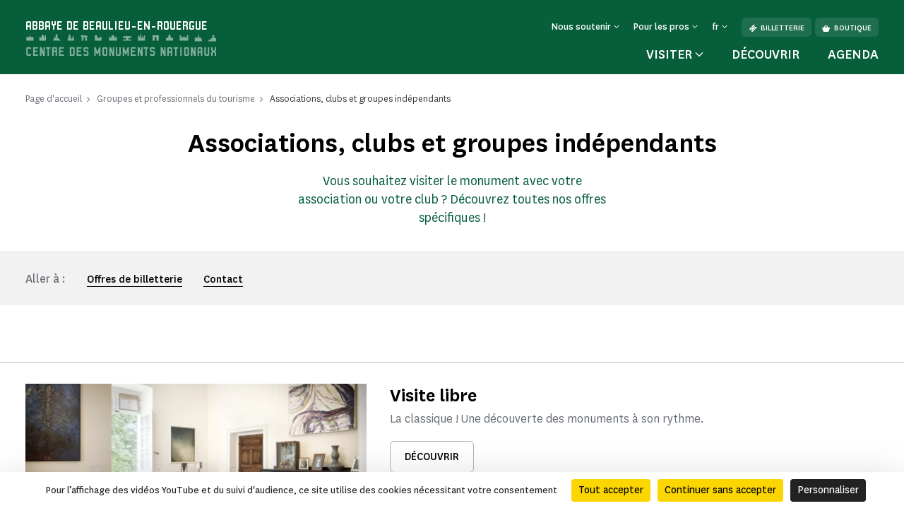

--- FILE ---
content_type: text/html; charset=UTF-8
request_url: https://www.beaulieu-en-rouergue.fr/groupes-et-professionnels-du-tourisme/associations-clubs-et-groupes-independants
body_size: 91679
content:
<!doctype html>
<html lang="fr-FR">
<head>
    <meta charset="utf-8">
    <meta name="viewport" content="width=device-width, initial-scale=1.0, maximum-scale=1.0, user-scalable=no" />
        <link rel="stylesheet" href="/assets/themes/cmn_monument/style/app.26da417c.css">
                                                                                                    <title>Associations, clubs et groupes indépendants | Abbaye de Beaulieu-en-Rouergue</title>
        <meta http-equiv="Content-Type" content="text/html; charset=utf-8"/>
            <meta name="author" content="CMN"/>
                    <meta name="generator" content="Ibexa"/>
                <meta name="MSSmartTagsPreventParsing" content="TRUE"/>
    
                                                        
                                                                                                                            <meta property="description" content="Vous souhaitez visiter le monument avec votre association ou votre club ?  Découvrez toutes nos offres spécifiques !"/>
                                                                                                                                        <meta property="og:description" content="Vous souhaitez visiter le monument avec votre association ou votre club ?  Découvrez toutes nos offres spécifiques !"/>
                                                                                                        <meta property="og:title" content="Associations, clubs et groupes indépendants - CMN"/>
                                                            <meta name="title" content="Associations, clubs et groupes indépendants - CMN"/>
                                                                                            <meta property="twitter:description" content="Vous souhaitez visiter le monument avec votre association ou votre club ?  Découvrez toutes nos offres spécifiques !"/>
                                                                                                        <meta name="twitter:title" content="Associations, clubs et groupes indépendants"/>
                                    <link rel="canonical" href="https://www.beaulieu-en-rouergue.fr/groupes-et-professionnels-du-tourisme/associations-clubs-et-groupes-independants" />
        

                <meta name='geo.position' content='44.2101;1.854' />
    

                                                                                <link rel="Shortcut icon" type="image/png" href="/assets/images/favicon.png"/>
            
    <link rel="alternate" type="application/rss+xml" title="Actualités de l&#039;abbaye de Beaulieu-en-Rouergue" href="https://www.beaulieu-en-rouergue.fr/rss/feed/beaulieu-actualites.rss">
    <link rel="alternate" type="application/rss+xml" title="Evénéments Abbaye de Beaulieu-en-Rouergue" href="https://www.beaulieu-en-rouergue.fr/rss/feed/beaulieu-evenements.rss">

    
                        <link rel="alternate" href="https://www.beaulieu-en-rouergue.fr/groupes-et-professionnels-du-tourisme/associations-clubs-et-groupes-independants" hreflang="fr" />
                    <link rel="alternate" href="https://www.beaulieu-en-rouergue.fr/en/groups-and-tourism-professionals/associations-clubs-and-independent-groups" hreflang="en" />
                            <script src="https://tarteaucitron.io/load.js?domain=www.beaulieu-en-rouergue.fr&uuid=44bef0615f07a8910d298883133530559da9bfae"></script>
                                                                                <!-- Data Layer, to place before all other tracking codes, in the header-->
            <script>
                var matomoData = window.matomoData || {
                    'site_name' : 'Abbaye de Beaulieu-en-Rouergue',
                    'billetterie_host': 'tickets.monuments-nationaux.fr',
                    'boutique_patrimoine': 'www.boutiquedupatrimoine.fr',
                    'app_environment': 'prod'
                };
                var _mtm = window._mtm = window._mtm || [];
                _mtm.push({
                    'site_id' : '6',
                    'site_name' : 'Abbaye de Beaulieu-en-Rouergue',
                    'site_language' : 'fr-FR',
                    'site_type' : 'monument',
                    'site_environment' : 'prod'
                });
            </script>
            <!-- End Data Layer -->
            <!-- Matomo Tag Manager -->
            <script>
                var _mtm = window._mtm = window._mtm || [];
                _mtm.push({'mtm.startTime': (new Date().getTime()), 'event': 'mtm.Start'});
                (function() {
                    var d=document, g=d.createElement('script'), s=d.getElementsByTagName('script')[0];
                    g.async=true; g.src='https://matomo-sans-consentement.monuments-nationaux.fr/js/container_nKBVR1Nc.js'; s.parentNode.insertBefore(g,s);
                })();
            </script>
            <!-- End Matomo Tag Manager -->
            <!-- enable Debug Mode Matomo Tag Manager -->
            <script>
                if(matomoData.app_environment == 'dev'){
                    console.log(window._mtm);
                }
            </script>
            

    <script>
        var currentLocale = 'fre-FR';
        var translations = {
            closed: 'Fermé',
            nextOpening: 'Prochaine ouverture le {jour} à {heure}',
            mapMonumentDisabled: 'La géolocalisation est désactivée. Pour obtenir des suggestions autour de vous, autorisez votre navigateur web à partager cette information.',
            goTo: 'Aller à',
            summaryAriaLabel: 'Sommaire',
            selectedDate: 'Choisir une date',
            tabWithSearch: 'rendez-vous',
            spinnerText: 'merci de patienter',
            rdvTab: 'rendez-vous',
            removeFilter: 'Supprimer le filtre'
        }
    </script>
        <link rel="icon" type="image/x-icon" href="/var/cmn_inter/storage/images/2/5/2/9/120099252-1-fre-FR/6d5aa8afb1a1-Beaulieu_large.png" />
</head>
<body class="cmn-green">



<header id="header" class="header bg-monument" role="banner">
    <a href="#main" class="skip">Passer au contenu principal</a>
    <div class="container">
        <nav class="header__top navbar navbar-expand-md navbar-dark" aria-label="Menu de navigation principale" role="navigation">
            
<a href="https://www.beaulieu-en-rouergue.fr/" class="header__logo text-decoration-none pt-2 pb-md-4 mb-md-3">
            <span class="header__logo__text">
                 Abbaye de Beaulieu-en-Rouergue
            </span>
            <img class="header__logo__base" src="/assets/images/logo.svg" alt="Centre des
            monuments nationaux">
</a>
            <div class="navbar-toggler__wrapper d-flex flex-row-reverse align-items-center d-md-none">
                <button
                        class="navbar-toggler"
                        type="button" data-bs-toggle="collapse"
                        data-bs-target="#header__top__navbar"
                        aria-controls="header__top__navbar"
                        aria-expanded="false"
                        aria-label="Menu"
                        title="Menu"
                >
                    <span class="navbar-toggler-icon" aria-hidden="true"></span>
                </button>
                <span class="line d-block">|</span>
                                    <a class="d-flex align-items-center text-decoration-none" href="https://tickets.monuments-nationaux.fr/fr-FR/familles?site=2136560867230401799" title="Aller à la billetterie"><span class="cmnicon cmnicon-billet" aria-hidden="true"></span></a>
                            </div>
            <div class="collapse navbar-collapse bg-monument" id="header__top__navbar">
                <span class="navbar-collapse__border d-md-none"></span>
                <div class="d-flex flex-column-reverse flex-md-column align-items-md-end justify-content-md-between h-100">
                    
<ul class="navbar-nav">
                        <li class="nav-item dropdown">
                                    <button class="nav-link dropdown-toggle" id="header__top__navbarDropdown-1" data-bs-toggle="dropdown" aria-expanded="false">
                        <span>Nous soutenir</span>
                    </button>
                    <ul class="dropdown-menu" aria-labelledby="header__top__navbarDropdown-1">
                                                    <li><a class="dropdown-item" href="https://www.beaulieu-en-rouergue.fr/faire-un-don/campagnes-en-cours/faire-un-don-a-l-abbaye-de-beaulieu-en-rouergue">Faire un don à l&#039;Abbaye de Beaulieu-en-Rouergue</a></li>
                                                    <li><a class="dropdown-item" href="https://www.beaulieu-en-rouergue.fr/entreprises-et-fondations">Entreprises et fondations</a></li>
                                                    <li><a class="dropdown-item" href="https://www.beaulieu-en-rouergue.fr/ils-nous-soutiennent">Ils nous soutiennent</a></li>
                                            </ul>
                            </li>
                                <li class="nav-item dropdown">
                                    <button class="nav-link dropdown-toggle" id="header__top__navbarDropdown-2" data-bs-toggle="dropdown" aria-expanded="false">
                        <span>Pour les pros</span>
                    </button>
                    <ul class="dropdown-menu" aria-labelledby="header__top__navbarDropdown-2">
                                                    <li><a class="dropdown-item" href="https://www.beaulieu-en-rouergue.fr/enseignants">Enseignants</a></li>
                                                    <li><a class="dropdown-item" href="https://www.beaulieu-en-rouergue.fr/espace-presse">Espace presse</a></li>
                                                    <li><a class="dropdown-item" href="https://www.beaulieu-en-rouergue.fr/groupes-et-professionnels-du-tourisme">Groupes et professionnels du tourisme</a></li>
                                                    <li><a class="dropdown-item" href="https://www.beaulieu-en-rouergue.fr/visiter/groupes-du-champs-social">Groupes du champs social</a></li>
                                            </ul>
                            </li>
                        
    <li class="nav-item dropdown dropdown__lang dropdown__lang-header lang-desktop d-none">
        <button class="nav-link dropdown-toggle" id="header__top__navbarDropdown-lang" data-bs-toggle="dropdown" aria-expanded="false" data-lang="fr">
            <span>fr</span>
        </button>
    </li>
            <li class="nav-item ms-3 d-none d-md-block">
            <a class="btn" href="https://tickets.monuments-nationaux.fr/fr-FR/familles?site=2136560867230401799" referrerpolicy="no-referrer-when-downgrade"><span class="cmnicon cmnicon-billet me-2" aria-hidden="true"></span>Billetterie</a>
        </li>
                <li class="nav-item ms-2 d-none d-md-block">
            <a class="btn" href="http://www.boutiquedupatrimoine.fr"><span class="cmnicon cmnicon-boutique me-2" aria-hidden="true"></span>Boutique</a>
        </li>
    </ul>
                    
<ul class="navbar-nav">
    <li class="list-unstyled mb-5 pb-3 d-md-none">
        <ul class="p-0 m-0 d-flex justify-content-between align-items-center">
            <li class="list-unstyled">
                <ul class="p-0 m-0 d-flex">
                                            <li class="nav-item list-unstyled">
                            <a class="btn" href="https://tickets.monuments-nationaux.fr/fr-FR/familles?site=2136560867230401799" referrerpolicy="no-referrer-when-downgrade"><span class="cmnicon cmnicon-billet me-2" aria-hidden="true"></span>Billetterie</a>
                        </li>
                                                                <li class="nav-item ms-3 list-unstyled">
                            <a class="btn" href="http://www.boutiquedupatrimoine.fr"><span class="cmnicon cmnicon-boutique me-2" aria-hidden="true"></span>Boutique</a>
                        </li>
                                    </ul>
            </li>
            <li class="nav-item dropdown dropdown__lang dropdown__lang-header lang-mobile list-unstyled d-none">
                <button class="nav-link dropdown-toggle" id="header__top__navbarDropdown-lang-mobile"
                        data-bs-toggle="dropdown" aria-expanded="false" data-lang="fr">
                    <span>fr</span>
                </button>
            </li>
        </ul>
    </li>
            <li class="nav-item dropdown dropdown__big">
            <button class="nav-link dropdown-toggle" id="header__top__navbarDropdown-0" data-bs-toggle="dropdown" data-bs-auto-close="outside" aria-expanded="false">
                <span>Visiter</span>
            </button>
            <div class="dropdown-menu bg-monument" aria-labelledby="header__top__navbarDropdown-0">
                <div class="container">
                    <button class="dropdown-menu__close-btn" type="button" data-bs-auto-close="false" aria-expanded="false" title="Fermer">
                        <span class="cmnicon cmnicon-close" aria-hidden="true"></span>
                    </button>
                    <button id="dropdown-menu-back" class="btn dropdown-menu__back-btn bg-monument d-md-none" type="button" data-bs-auto-close="false" aria-expanded="false">
                        <span class="cmnicon cmnicon-chevron-left me-2"></span>menu principal
                    </button>
                    
<div class="d-md-flex">
    <div class="dropdown__big__image position-relative">
                          <picture class="enhancedimage--wrapper enhancedimage--focused-img--wrapper">
                        <source srcset="https://www.beaulieu-en-rouergue.fr/var/cmn_inter/storage/images/_aliases/header_dropdown_image_webp/4/2/3/6/120736324-1-fre-FR/81ca419865e3-Sans-titre-4-.webp.webp" class="enhancedimage--img--lazyload enhancedimage--focused-img" data-focus-x="0" data-focus-y="-0" data-width="499" data-height="500" data-variation="header_dropdown_image_webp" media="(min-width: 1024px)" type="image/webp" >
                  <source srcset="https://www.beaulieu-en-rouergue.fr/var/cmn_inter/storage/images/_aliases/header_dropdown_image/4/2/3/6/120736324-1-fre-FR/81ca419865e3-Sans-titre-4-.png" class="enhancedimage--img--lazyload enhancedimage--focused-img" data-focus-x="0" data-focus-y="-0" data-width="499" data-height="500" data-variation="header_dropdown_image" media="(min-width: 1024px)" type="image/png" >
                  <source srcset="https://www.beaulieu-en-rouergue.fr/var/cmn_inter/storage/images/_aliases/header_dropdown_image_tablet_webp/4/2/3/6/120736324-1-fre-FR/81ca419865e3-Sans-titre-4-.webp.webp" class="enhancedimage--img--lazyload enhancedimage--focused-img" data-focus-x="0" data-focus-y="-0" data-width="800" data-height="516" data-variation="header_dropdown_image_tablet_webp" media="(min-width: 754px)" type="image/webp" >
                  <source srcset="https://www.beaulieu-en-rouergue.fr/var/cmn_inter/storage/images/_aliases/header_dropdown_image_tablet/4/2/3/6/120736324-1-fre-FR/81ca419865e3-Sans-titre-4-.png" class="enhancedimage--img--lazyload enhancedimage--focused-img" data-focus-x="0" data-focus-y="-0" data-width="800" data-height="516" data-variation="header_dropdown_image_tablet" media="(min-width: 754px)" type="image/png" >
                  <source srcset="https://www.beaulieu-en-rouergue.fr/var/cmn_inter/storage/images/_aliases/header_dropdown_image_mobile_webp/4/2/3/6/120736324-1-fre-FR/81ca419865e3-Sans-titre-4-.webp.webp" class="enhancedimage--img--lazyload enhancedimage--focused-img" data-focus-x="0" data-focus-y="-0" data-width="800" data-height="626" data-variation="header_dropdown_image_mobile_webp" media="(min-width: 0)" type="image/webp" >
                  <source srcset="https://www.beaulieu-en-rouergue.fr/var/cmn_inter/storage/images/_aliases/header_dropdown_image_mobile/4/2/3/6/120736324-1-fre-FR/81ca419865e3-Sans-titre-4-.png" class="enhancedimage--img--lazyload enhancedimage--focused-img" data-focus-x="0" data-focus-y="-0" data-width="800" data-height="626" data-variation="header_dropdown_image_mobile" media="(min-width: 0)" type="image/png" >
        
        <img loading=lazy
             alt=""
             class="enhancedimage--img enhancedimage--img--lazyload enhancedimage--focused-img" srcset="https://www.beaulieu-en-rouergue.fr/var/cmn_inter/storage/images/_aliases/header_dropdown_image_webp/4/2/3/6/120736324-1-fre-FR/81ca419865e3-Sans-titre-4-.webp.webp" data-focus-x="0" data-focus-y="-0" data-width="499" data-height="500" data-variation="header_dropdown_image_webp" media="(min-width: 1024px)" type="image/webp" >
          </picture>
            
        <span class="position-absolute d-md-none">Visiter</span>
    </div>
    <div class="dropdown__big__content">
        <div class="row">
            <div class="col-sm-6">
                <ul class="p-0 m-0 mb-4 mb-sm-5 pb-3">
                                            <li class="list-unstyled">
                            <a href="https://www.beaulieu-en-rouergue.fr/visiter/informations-pratiques">
                                Informations pratiques
                            </a>
                        </li>
                                            <li class="list-unstyled">
                            <a href="https://www.beaulieu-en-rouergue.fr/visiter/visites-et-activites">
                                Visites et activités
                            </a>
                        </li>
                                            <li class="list-unstyled">
                            <a href="https://www.beaulieu-en-rouergue.fr/visiter/se-restaurer">
                                Se restaurer
                            </a>
                        </li>
                                            <li class="list-unstyled">
                            <a href="https://www.beaulieu-en-rouergue.fr/visiter/a-faire-autour-du-monument">
                                À faire autour du monument
                            </a>
                        </li>
                                    </ul>
                <div class="d-sm-none mb-4 pb-9">
                                            <h3>Vous êtes</h3>
                                            <div class="d-flex flex-wrap">
                                                            <a class="btn" href="https://www.beaulieu-en-rouergue.fr/enseignants">
                                Enseignants
                                </a>
                                                            <a class="btn" href="https://www.beaulieu-en-rouergue.fr/visiter/en-famille">
                                En famille
                                </a>
                                                            <a class="btn" href="https://www.beaulieu-en-rouergue.fr/visiter/en-groupe">
                                En groupe
                                </a>
                                                            <a class="btn" href="https://www.beaulieu-en-rouergue.fr/visiter/visiteurs-en-situation-de-handicap">
                                Visiteurs en situation de handicap
                                </a>
                                                    </div>
                </div>
                <ul class="p-0 m-0">
                                            <li class="list-unstyled">
                            <a href="https://www.beaulieu-en-rouergue.fr/abonnement-passion-monuments" class="d-flex align-items-center">
                                <span class="cmnicon cmnicon-favoris me-3"></span>Abonnement Passion Monuments
                            </a>
                        </li>
                                                                <li class="list-unstyled">
                            <span>
                                 Profitez d&#039;un accès illimité à l&#039;abbaye de Beaulieu-en-Rouergue ainsi qu&#039;à plus de 80 monuments avec 
le programme de fidélité Passion monuments.
                            </span>
                        </li>
                                    </ul>
            </div>
            <div class="col-sm-6 d-none d-sm-block">
                                    <h3>Vous êtes</h3>
                                <ul class="p-0 m-0">
                                            <li class="list-unstyled">
                            <a href="https://www.beaulieu-en-rouergue.fr/enseignants">
                                Enseignants
                            </a>
                        </li>
                                            <li class="list-unstyled">
                            <a href="https://www.beaulieu-en-rouergue.fr/visiter/en-famille">
                                En famille
                            </a>
                        </li>
                                            <li class="list-unstyled">
                            <a href="https://www.beaulieu-en-rouergue.fr/visiter/en-groupe">
                                En groupe
                            </a>
                        </li>
                                            <li class="list-unstyled">
                            <a href="https://www.beaulieu-en-rouergue.fr/visiter/visiteurs-en-situation-de-handicap">
                                Visiteurs en situation de handicap
                            </a>
                        </li>
                                    </ul>
            </div>
        </div>
    </div>
</div>
                </div>
            </div>
        </li>
                <li class="nav-item">
            <a class="nav-link" href="https://www.beaulieu-en-rouergue.fr/decouvrir">
                Découvrir
            </a>
        </li>
            <li class="nav-item">
            <a class="nav-link" href="https://www.beaulieu-en-rouergue.fr/agenda">
                Agenda
            </a>
        </li>
    </ul>
               </div>
            </div>
        </nav>
        <nav class="header__bottom navbar navbar-dark justify-content-center d-md-none" aria-label="Navbar bottom" role="navigation">
            <span class="header__bottom__border d-md-none"></span>
            <ul class="p-0 m-0 d-flex justify-content-center align-items-center">
                                    <li class="list-unstyled dropdown dropdown__big">
                        <button class="nav-link dropdown-toggle" id="header__top__navbarDropdown-00" data-bs-toggle="dropdown" data-bs-auto-close="outside" aria-expanded="false">
                            <span>Visiter</span>
                        </button>
                        <div class="dropdown-menu bg-monument" aria-labelledby="header__top__navbarDropdown-00">
                            <div class="container">
                                <button class="dropdown-menu__close-btn d-md-block" type="button" data-bs-auto-close="false" aria-expanded="false" title="Fermer">
                                    <span class="cmnicon cmnicon-close" aria-hidden="true"></span>
                                </button>
                                
<div class="d-md-flex">
    <div class="dropdown__big__image position-relative">
                          <picture class="enhancedimage--wrapper enhancedimage--focused-img--wrapper">
                        <source srcset="https://www.beaulieu-en-rouergue.fr/var/cmn_inter/storage/images/_aliases/header_dropdown_image_webp/4/2/3/6/120736324-1-fre-FR/81ca419865e3-Sans-titre-4-.webp.webp" class="enhancedimage--img--lazyload enhancedimage--focused-img" data-focus-x="0" data-focus-y="-0" data-width="499" data-height="500" data-variation="header_dropdown_image_webp" media="(min-width: 1024px)" type="image/webp" >
                  <source srcset="https://www.beaulieu-en-rouergue.fr/var/cmn_inter/storage/images/_aliases/header_dropdown_image/4/2/3/6/120736324-1-fre-FR/81ca419865e3-Sans-titre-4-.png" class="enhancedimage--img--lazyload enhancedimage--focused-img" data-focus-x="0" data-focus-y="-0" data-width="499" data-height="500" data-variation="header_dropdown_image" media="(min-width: 1024px)" type="image/png" >
                  <source srcset="https://www.beaulieu-en-rouergue.fr/var/cmn_inter/storage/images/_aliases/header_dropdown_image_tablet_webp/4/2/3/6/120736324-1-fre-FR/81ca419865e3-Sans-titre-4-.webp.webp" class="enhancedimage--img--lazyload enhancedimage--focused-img" data-focus-x="0" data-focus-y="-0" data-width="800" data-height="516" data-variation="header_dropdown_image_tablet_webp" media="(min-width: 754px)" type="image/webp" >
                  <source srcset="https://www.beaulieu-en-rouergue.fr/var/cmn_inter/storage/images/_aliases/header_dropdown_image_tablet/4/2/3/6/120736324-1-fre-FR/81ca419865e3-Sans-titre-4-.png" class="enhancedimage--img--lazyload enhancedimage--focused-img" data-focus-x="0" data-focus-y="-0" data-width="800" data-height="516" data-variation="header_dropdown_image_tablet" media="(min-width: 754px)" type="image/png" >
                  <source srcset="https://www.beaulieu-en-rouergue.fr/var/cmn_inter/storage/images/_aliases/header_dropdown_image_mobile_webp/4/2/3/6/120736324-1-fre-FR/81ca419865e3-Sans-titre-4-.webp.webp" class="enhancedimage--img--lazyload enhancedimage--focused-img" data-focus-x="0" data-focus-y="-0" data-width="800" data-height="626" data-variation="header_dropdown_image_mobile_webp" media="(min-width: 0)" type="image/webp" >
                  <source srcset="https://www.beaulieu-en-rouergue.fr/var/cmn_inter/storage/images/_aliases/header_dropdown_image_mobile/4/2/3/6/120736324-1-fre-FR/81ca419865e3-Sans-titre-4-.png" class="enhancedimage--img--lazyload enhancedimage--focused-img" data-focus-x="0" data-focus-y="-0" data-width="800" data-height="626" data-variation="header_dropdown_image_mobile" media="(min-width: 0)" type="image/png" >
        
        <img loading=lazy
             alt=""
             class="enhancedimage--img enhancedimage--img--lazyload enhancedimage--focused-img" srcset="https://www.beaulieu-en-rouergue.fr/var/cmn_inter/storage/images/_aliases/header_dropdown_image_webp/4/2/3/6/120736324-1-fre-FR/81ca419865e3-Sans-titre-4-.webp.webp" data-focus-x="0" data-focus-y="-0" data-width="499" data-height="500" data-variation="header_dropdown_image_webp" media="(min-width: 1024px)" type="image/webp" >
          </picture>
            
        <span class="position-absolute d-md-none">Visiter</span>
    </div>
    <div class="dropdown__big__content">
        <div class="row">
            <div class="col-sm-6">
                <ul class="p-0 m-0 mb-4 mb-sm-5 pb-3">
                                            <li class="list-unstyled">
                            <a href="https://www.beaulieu-en-rouergue.fr/visiter/informations-pratiques">
                                Informations pratiques
                            </a>
                        </li>
                                            <li class="list-unstyled">
                            <a href="https://www.beaulieu-en-rouergue.fr/visiter/visites-et-activites">
                                Visites et activités
                            </a>
                        </li>
                                            <li class="list-unstyled">
                            <a href="https://www.beaulieu-en-rouergue.fr/visiter/se-restaurer">
                                Se restaurer
                            </a>
                        </li>
                                            <li class="list-unstyled">
                            <a href="https://www.beaulieu-en-rouergue.fr/visiter/a-faire-autour-du-monument">
                                À faire autour du monument
                            </a>
                        </li>
                                    </ul>
                <div class="d-sm-none mb-4 pb-9">
                                            <h3>Vous êtes</h3>
                                            <div class="d-flex flex-wrap">
                                                            <a class="btn" href="https://www.beaulieu-en-rouergue.fr/enseignants">
                                Enseignants
                                </a>
                                                            <a class="btn" href="https://www.beaulieu-en-rouergue.fr/visiter/en-famille">
                                En famille
                                </a>
                                                            <a class="btn" href="https://www.beaulieu-en-rouergue.fr/visiter/en-groupe">
                                En groupe
                                </a>
                                                            <a class="btn" href="https://www.beaulieu-en-rouergue.fr/visiter/visiteurs-en-situation-de-handicap">
                                Visiteurs en situation de handicap
                                </a>
                                                    </div>
                </div>
                <ul class="p-0 m-0">
                                            <li class="list-unstyled">
                            <a href="https://www.beaulieu-en-rouergue.fr/abonnement-passion-monuments" class="d-flex align-items-center">
                                <span class="cmnicon cmnicon-favoris me-3"></span>Abonnement Passion Monuments
                            </a>
                        </li>
                                                                <li class="list-unstyled">
                            <span>
                                 Profitez d&#039;un accès illimité à l&#039;abbaye de Beaulieu-en-Rouergue ainsi qu&#039;à plus de 80 monuments avec 
le programme de fidélité Passion monuments.
                            </span>
                        </li>
                                    </ul>
            </div>
            <div class="col-sm-6 d-none d-sm-block">
                                    <h3>Vous êtes</h3>
                                <ul class="p-0 m-0">
                                            <li class="list-unstyled">
                            <a href="https://www.beaulieu-en-rouergue.fr/enseignants">
                                Enseignants
                            </a>
                        </li>
                                            <li class="list-unstyled">
                            <a href="https://www.beaulieu-en-rouergue.fr/visiter/en-famille">
                                En famille
                            </a>
                        </li>
                                            <li class="list-unstyled">
                            <a href="https://www.beaulieu-en-rouergue.fr/visiter/en-groupe">
                                En groupe
                            </a>
                        </li>
                                            <li class="list-unstyled">
                            <a href="https://www.beaulieu-en-rouergue.fr/visiter/visiteurs-en-situation-de-handicap">
                                Visiteurs en situation de handicap
                            </a>
                        </li>
                                    </ul>
            </div>
        </div>
    </div>
</div>
                            </div>
                        </div>
                    </li>
                                                    <li class="list-unstyled nav-item">
                        <a class="nav-link" href="https://www.beaulieu-en-rouergue.fr/decouvrir">
                            Découvrir
                        </a>
                    </li>
                                    <li class="list-unstyled nav-item">
                        <a class="nav-link" href="https://www.beaulieu-en-rouergue.fr/agenda">
                            Agenda
                        </a>
                    </li>
                            </ul>
        </nav>
    </div>
</header>


    <main id="main" role="main">
    
    
<div class="top-of-page top-of-page__discover">
    <div class="top-of-page__discover__inner">
        <div class="container">
            <nav aria-label="Vous êtes dans">
    <ol class="breadcrumb" typeof="BreadcrumbList">
                                <li class="breadcrumb-item" property="itemListElement" typeof="ListItem">
                <a href="https://www.beaulieu-en-rouergue.fr/" property="item" typeof="WebPage">
                    <span property="name">Page d&#039;accueil</span>
                </a>
                <meta property="position" content="1">
            </li>
                                        <li class="breadcrumb-item" property="itemListElement" typeof="ListItem">
                <a href="https://www.beaulieu-en-rouergue.fr/groupes-et-professionnels-du-tourisme" property="item" typeof="WebPage">
                    <span property="name">Groupes et professionnels du tourisme</span>
                </a>
                <meta property="position" content="2">
            </li>
                                        <li class="breadcrumb-item active" aria-current="page" property="itemListElement" typeof="ListItem">
                 <span property="item" typeof="WebPage">
                     <span property="name">Associations, clubs et groupes indépendants</span>
                 </span>
                <meta property="position" content="3">
            </li>
                </ol>
</nav>

            <div class="top-of-page__discover__content">
                <h1 class="like-h1">Associations, clubs et groupes indépendants</h1>
                <div class="chapo">
                                            <p>Vous souhaitez visiter le monument avec votre association ou votre club ?  Découvrez toutes nos offres spécifiques !</p>
                                    </div>
            </div>
        </div>
    </div>
    </div>
    <hr>
    <div class="pb-5 mb-sm-7">
                    
                        <div class="list-container" id="11341164" data-url="/directory-items?query=">
    
        <div class="container">
            <ul class="row list-items mb-0 list-unstyled
            gx-8 gx-sm-6"
        >
                                                    
                        <li class="activites-peda--item list-unstyled">
    
<div class="card card-activites-peda ">
    <div class="row g-0">
        <div class="col-auto col-media">
                            <div class="img-wrap">
      <picture class="enhancedimage--wrapper enhancedimage--focused-img--wrapper">
                        <source srcset="https://www.beaulieu-en-rouergue.fr/var/cmn_inter/storage/images/_aliases/tourism_pro_offer_list_webp/9/0/6/5/120095609-3-fre-FR/95c9f8dbb358-Beaulieu-en-Rouergue-bureau-G.Bonnefoi-MC.Lucat-CMN.webp.webp" class="enhancedimage--img--lazyload enhancedimage--focused-img" data-focus-x="0" data-focus-y="-0" data-width="586" data-height="332" data-variation="tourism_pro_offer_list_webp" media="(min-width: 1024px)" type="image/webp" >
                  <source srcset="https://www.beaulieu-en-rouergue.fr/var/cmn_inter/storage/images/_aliases/tourism_pro_offer_list/9/0/6/5/120095609-3-fre-FR/95c9f8dbb358-Beaulieu-en-Rouergue-bureau-G.Bonnefoi-MC.Lucat-CMN.jpg" class="enhancedimage--img--lazyload enhancedimage--focused-img" data-focus-x="0" data-focus-y="-0" data-width="586" data-height="332" data-variation="tourism_pro_offer_list" media="(min-width: 1024px)" type="image/jpeg" >
                  <source srcset="https://www.beaulieu-en-rouergue.fr/var/cmn_inter/storage/images/_aliases/tourism_pro_offer_list_tablet_webp/9/0/6/5/120095609-3-fre-FR/95c9f8dbb358-Beaulieu-en-Rouergue-bureau-G.Bonnefoi-MC.Lucat-CMN.webp.webp" class="enhancedimage--img--lazyload enhancedimage--focused-img" data-focus-x="0" data-focus-y="-0" data-width="378" data-height="214" data-variation="tourism_pro_offer_list_tablet_webp" media="(min-width: 754px)" type="image/webp" >
                  <source srcset="https://www.beaulieu-en-rouergue.fr/var/cmn_inter/storage/images/_aliases/tourism_pro_offer_list_tablet/9/0/6/5/120095609-3-fre-FR/95c9f8dbb358-Beaulieu-en-Rouergue-bureau-G.Bonnefoi-MC.Lucat-CMN.jpg" class="enhancedimage--img--lazyload enhancedimage--focused-img" data-focus-x="0" data-focus-y="-0" data-width="378" data-height="214" data-variation="tourism_pro_offer_list_tablet" media="(min-width: 754px)" type="image/jpeg" >
                  <source srcset="https://www.beaulieu-en-rouergue.fr/var/cmn_inter/storage/images/_aliases/tourism_pro_offer_list_mobile_webp/9/0/6/5/120095609-3-fre-FR/95c9f8dbb358-Beaulieu-en-Rouergue-bureau-G.Bonnefoi-MC.Lucat-CMN.webp.webp" class="enhancedimage--img--lazyload enhancedimage--focused-img" data-focus-x="0" data-focus-y="-0" data-width="700" data-height="381" data-variation="tourism_pro_offer_list_mobile_webp" media="(min-width: 0)" type="image/webp" >
                  <source srcset="https://www.beaulieu-en-rouergue.fr/var/cmn_inter/storage/images/_aliases/tourism_pro_offer_list_mobile/9/0/6/5/120095609-3-fre-FR/95c9f8dbb358-Beaulieu-en-Rouergue-bureau-G.Bonnefoi-MC.Lucat-CMN.jpg" class="enhancedimage--img--lazyload enhancedimage--focused-img" data-focus-x="0" data-focus-y="-0" data-width="700" data-height="381" data-variation="tourism_pro_offer_list_mobile" media="(min-width: 0)" type="image/jpeg" >
        
        <img loading=lazy
             alt=""
             class="enhancedimage--img enhancedimage--img--lazyload enhancedimage--focused-img" srcset="https://www.beaulieu-en-rouergue.fr/var/cmn_inter/storage/images/_aliases/tourism_pro_offer_list_webp/9/0/6/5/120095609-3-fre-FR/95c9f8dbb358-Beaulieu-en-Rouergue-bureau-G.Bonnefoi-MC.Lucat-CMN.webp.webp" data-focus-x="0" data-focus-y="-0" data-width="586" data-height="332" data-variation="tourism_pro_offer_list_webp" media="(min-width: 1024px)" type="image/webp" >
          </picture>
    </div>
                                    </div>
        <div class="col">
            <div class="card-body d-flex flex-column">
                                    <h2 class="card-title">Visite libre</h2>
                                        <p class="card-info">La classique ! Une découverte des monuments à son rythme.</p>
                    <div class="card-button">
                        <a class="btn btn-secondary" title="Découvrir"href="https://www.beaulieu-en-rouergue.fr/groupes-et-professionnels-du-tourisme/associations-clubs-et-groupes-independants/visite-libre">
                            Découvrir
                        </a>
                    </div>
                            </div>
        </div>
    </div>
</div>
</li>

                                                    
                        <li class="activites-peda--item list-unstyled">
    
<div class="card card-activites-peda ">
    <div class="row g-0">
        <div class="col-auto col-media">
                            <div class="img-wrap">
      <picture class="enhancedimage--wrapper enhancedimage--focused-img--wrapper">
                        <source srcset="https://www.beaulieu-en-rouergue.fr/var/cmn_inter/storage/images/_aliases/tourism_pro_offer_list_webp/9/6/0/5/120095069-3-fre-FR/632fd7575b7c-Abbaye-Beaulieu-Salle-Gestes-avec-Jean-Degottex-Claude-Georges-et-Rene-Duvillier-C-Marc-Allenbach-CMN764x764-1-.webp.webp" class="enhancedimage--img--lazyload enhancedimage--focused-img" data-focus-x="0" data-focus-y="-0" data-width="586" data-height="332" data-variation="tourism_pro_offer_list_webp" media="(min-width: 1024px)" type="image/webp" >
                  <source srcset="https://www.beaulieu-en-rouergue.fr/var/cmn_inter/storage/images/_aliases/tourism_pro_offer_list/9/6/0/5/120095069-3-fre-FR/632fd7575b7c-Abbaye-Beaulieu-Salle-Gestes-avec-Jean-Degottex-Claude-Georges-et-Rene-Duvillier-C-Marc-Allenbach-CMN764x764-1-.jpg" class="enhancedimage--img--lazyload enhancedimage--focused-img" data-focus-x="0" data-focus-y="-0" data-width="586" data-height="332" data-variation="tourism_pro_offer_list" media="(min-width: 1024px)" type="image/jpeg" >
                  <source srcset="https://www.beaulieu-en-rouergue.fr/var/cmn_inter/storage/images/_aliases/tourism_pro_offer_list_tablet_webp/9/6/0/5/120095069-3-fre-FR/632fd7575b7c-Abbaye-Beaulieu-Salle-Gestes-avec-Jean-Degottex-Claude-Georges-et-Rene-Duvillier-C-Marc-Allenbach-CMN764x764-1-.webp.webp" class="enhancedimage--img--lazyload enhancedimage--focused-img" data-focus-x="0" data-focus-y="-0" data-width="378" data-height="214" data-variation="tourism_pro_offer_list_tablet_webp" media="(min-width: 754px)" type="image/webp" >
                  <source srcset="https://www.beaulieu-en-rouergue.fr/var/cmn_inter/storage/images/_aliases/tourism_pro_offer_list_tablet/9/6/0/5/120095069-3-fre-FR/632fd7575b7c-Abbaye-Beaulieu-Salle-Gestes-avec-Jean-Degottex-Claude-Georges-et-Rene-Duvillier-C-Marc-Allenbach-CMN764x764-1-.jpg" class="enhancedimage--img--lazyload enhancedimage--focused-img" data-focus-x="0" data-focus-y="-0" data-width="378" data-height="214" data-variation="tourism_pro_offer_list_tablet" media="(min-width: 754px)" type="image/jpeg" >
                  <source srcset="https://www.beaulieu-en-rouergue.fr/var/cmn_inter/storage/images/_aliases/tourism_pro_offer_list_mobile_webp/9/6/0/5/120095069-3-fre-FR/632fd7575b7c-Abbaye-Beaulieu-Salle-Gestes-avec-Jean-Degottex-Claude-Georges-et-Rene-Duvillier-C-Marc-Allenbach-CMN764x764-1-.webp.webp" class="enhancedimage--img--lazyload enhancedimage--focused-img" data-focus-x="0" data-focus-y="-0" data-width="754" data-height="381" data-variation="tourism_pro_offer_list_mobile_webp" media="(min-width: 0)" type="image/webp" >
                  <source srcset="https://www.beaulieu-en-rouergue.fr/var/cmn_inter/storage/images/_aliases/tourism_pro_offer_list_mobile/9/6/0/5/120095069-3-fre-FR/632fd7575b7c-Abbaye-Beaulieu-Salle-Gestes-avec-Jean-Degottex-Claude-Georges-et-Rene-Duvillier-C-Marc-Allenbach-CMN764x764-1-.jpg" class="enhancedimage--img--lazyload enhancedimage--focused-img" data-focus-x="0" data-focus-y="-0" data-width="754" data-height="381" data-variation="tourism_pro_offer_list_mobile" media="(min-width: 0)" type="image/jpeg" >
        
        <img loading=lazy
             alt=""
             class="enhancedimage--img enhancedimage--img--lazyload enhancedimage--focused-img" srcset="https://www.beaulieu-en-rouergue.fr/var/cmn_inter/storage/images/_aliases/tourism_pro_offer_list_webp/9/6/0/5/120095069-3-fre-FR/632fd7575b7c-Abbaye-Beaulieu-Salle-Gestes-avec-Jean-Degottex-Claude-Georges-et-Rene-Duvillier-C-Marc-Allenbach-CMN764x764-1-.webp.webp" data-focus-x="0" data-focus-y="-0" data-width="586" data-height="332" data-variation="tourism_pro_offer_list_webp" media="(min-width: 1024px)" type="image/webp" >
          </picture>
    </div>
                                    </div>
        <div class="col">
            <div class="card-body d-flex flex-column">
                                    <h2 class="card-title">Visite commentée</h2>
                                        <p class="card-info">Une exploration des monuments en compagnie d'un passionné !</p>
                    <div class="card-button">
                        <a class="btn btn-secondary" title="Découvrir"href="https://www.beaulieu-en-rouergue.fr/groupes-et-professionnels-du-tourisme/associations-clubs-et-groupes-independants/visite-commentee">
                            Découvrir
                        </a>
                    </div>
                            </div>
        </div>
    </div>
</div>
</li>

                    </ul>
        </div>
        
<div class="pagination-w-progress">
    <div class="container">
        <div class="bar-info" style="display: none">
                        <p class="progress-text">Afficher <span>2</span>  sur <span>2</span>
            </p>
            <div class="progress">
                <div class="progress-bar" role="progressbar" aria-label="progression de la navigation" aria-hidden="true" style="width: 100%"
                     aria-valuenow="100" aria-valuemin="0"
                     aria-valuemax="100"></div>
            </div>
        </div>
        <button data-parent=11341164
                data-next-page=""
                class="load-more btn btn-secondary btn-sm"
                style="display: none"
        >
            Afficher plus
        </button>
    </div>
</div></div>

    </div>

                <div class="ezlandingpage-field">                <div class="landing-page__zones">
    <div class="landing-page__zone landing-page__zone--1137090" data-ibexa-zone-id="1137090">
                    
                                    <div class="landing-page__block" data-ez-block-id="4613455">
        
<div class="border-title js-title-w-anchor ">
    <div>
        <div class="container ">
            <div class="border-title__border bg-monument"></div>
                            <h2 class="border-title__title text-uppercase primary-24 mb-0" id="offres-de-billetterie">Offres de billetterie</h2>
                                    </div>
    </div>
</div>

    </div>
    <div class="landing-page__block" data-ez-block-id="4613456">
        
<div class="border-title">
    <div>
        <div class="container">
            <h3 class="border-title__title text-uppercase primary-18 mb-0">Billetterie à l&#039;avance</h3>
        </div>
    </div>
</div>

    </div>
    <div class="landing-page__block" data-ez-block-id="4613457">
            <div class="container pb-8 mb-sm-9">
        <div class="container__inner">
            <div class="ezrichtext-field">
                <div class="block-richtext ezrichtext-field">
                                            <h4>Gagnez du temps et b&eacute;n&eacute;ficiez d'avantages en achetant les billets &agrave; l'avance !<br>&nbsp;</h4><p><strong>Les avantages de la billetterie &agrave; l'avance :&nbsp;</strong>&nbsp;</p><ul><li>Un tarif unique, le "Tarif Revendeur", pour tous les partenaires revendeurs (OTA, AGV, TO, h&eacute;bergeurs, institutionnels du tourisme, guides conf&eacute;renciers, CSE, clubs et associations etc) et pour tous vos clients (groupes ou individuels)</li><li>Des remises compl&eacute;mentaires en fonction du nombre de billets achet&eacute;s : 3% &agrave; partir de 100 billets ; 5% &agrave; partir de 200 billets ; 10% &agrave; partir de 500 billets</li><li>Un minimum d&rsquo;achat de seulement 7 billets par commande&#8203;</li><li>Des billets valables 3 ans &agrave; partir de la date d'achat</li><li>L&rsquo;acc&egrave;s coupe-file dans certains monuments&#8203;<br>&nbsp;</li></ul><p><strong>2 formats de billet propos&eacute;s pour r&eacute;pondre au mieux &agrave; vos besoins :</strong></p><ul><li><strong>E-billet :</strong> l'achat &agrave; l'avance est maintenant totalement d&eacute;mat&eacute;rialis&eacute; pour une s&eacute;lection de monuments.&nbsp;<br><br>
<a href="https://www.lecmn.fr/pro-tourisme/billets" class="btn btn-primary "    target="_blank"  referrerpolicy="no-referrer-when-downgrade">
            <span class="cmnicon cmnicon-billet" aria-hidden="true"></span>
        E-billetterie pro
</a></li></ul><p role="presentation" aria-hidden="true">&nbsp;</p><ul><li><strong>Billet papier : </strong>les billets sont vendus par&#8239;cat&eacute;gorie tarifaire&#8239;et valables dans l'ensemble des monuments de la cat&eacute;gorie concern&eacute;e.<br>Exemple : les billets de cat&eacute;gorie 3 peuvent &ecirc;tre utilis&eacute;s &agrave; l&rsquo;entr&eacute;e du ch&acirc;teau d&rsquo;Angers, de la Villa Cavrois ou du monast&egrave;re royal de Brou&hellip;&nbsp;</li></ul><p>T&eacute;l&eacute;chargez le bon de commande ci-dessous et renvoyez le par e-mail &agrave; :&#8239;<a href="mailto:commandes.billets@monuments-nationaux.fr">commandes.billets@monuments-nationaux.fr</a></p><p role="presentation" aria-hidden="true">&nbsp;</p><p>Pour rappel, la gratuit&eacute; du droit d&rsquo;entr&eacute;e est accord&eacute;e aux moins de 26 ans (ressortissants de l&rsquo;UE ou r&eacute;sidents r&eacute;guliers de l&rsquo;UE - hors groupes).<br>D&eacute;couvrez l&rsquo;ensemble de nos gratuit&eacute;s ci-dessous. &nbsp;</p>

                                    </div>
            </div>
        </div>
    </div>

    </div>
    <div class="landing-page__block" data-ez-block-id="4613458">
        <div class="container">
    <div class="list-card-hor">
        <ul class="row gx-8 gx-sm-6 list-unstyled">
                            <li class="col-md-3 col-sm-4 col-6 col-card">
                            
                        <div class="card card-hor-w-img js-block-has-lang">
    <div class="row g-0">
        <div class="col-media">
                                        <div class="col-media-inner">
                    <div class="img-wrap">
      <picture class="enhancedimage--wrapper enhancedimage--focused-img--wrapper">
                        <source srcset="https://www.beaulieu-en-rouergue.fr/var/cmn_inter/storage/images/_aliases/go_further_webp/1/0/9/5/121345901-1-fre-FR/57e72c42964a-Visuel-vignette-bon-de-commande.webp.webp" class="enhancedimage--img--lazyload enhancedimage--focused-img" data-focus-x="0" data-focus-y="-0.01" data-width="150" data-height="150" data-variation="go_further_webp" media="(min-width: 1024px)" type="image/webp" >
                  <source srcset="https://www.beaulieu-en-rouergue.fr/var/cmn_inter/storage/images/_aliases/go_further/1/0/9/5/121345901-1-fre-FR/57e72c42964a-Visuel-vignette-bon-de-commande.PNG" class="enhancedimage--img--lazyload enhancedimage--focused-img" data-focus-x="0" data-focus-y="-0.01" data-width="150" data-height="150" data-variation="go_further" media="(min-width: 1024px)" type="image/png" >
                  <source srcset="https://www.beaulieu-en-rouergue.fr/var/cmn_inter/storage/images/_aliases/go_further_tablet_webp/1/0/9/5/121345901-1-fre-FR/57e72c42964a-Visuel-vignette-bon-de-commande.webp.webp" class="enhancedimage--img--lazyload enhancedimage--focused-img" data-focus-x="0" data-focus-y="-0.01" data-width="150" data-height="150" data-variation="go_further_tablet_webp" media="(min-width: 754px)" type="image/webp" >
                  <source srcset="https://www.beaulieu-en-rouergue.fr/var/cmn_inter/storage/images/_aliases/go_further_tablet/1/0/9/5/121345901-1-fre-FR/57e72c42964a-Visuel-vignette-bon-de-commande.PNG" class="enhancedimage--img--lazyload enhancedimage--focused-img" data-focus-x="0" data-focus-y="-0.01" data-width="150" data-height="150" data-variation="go_further_tablet" media="(min-width: 754px)" type="image/png" >
                  <source srcset="https://www.beaulieu-en-rouergue.fr/var/cmn_inter/storage/images/_aliases/go_further_mobile_webp/1/0/9/5/121345901-1-fre-FR/57e72c42964a-Visuel-vignette-bon-de-commande.webp.webp" class="enhancedimage--img--lazyload enhancedimage--focused-img" data-focus-x="0" data-focus-y="-0.01" data-width="150" data-height="150" data-variation="go_further_mobile_webp" media="(min-width: 0)" type="image/webp" >
                  <source srcset="https://www.beaulieu-en-rouergue.fr/var/cmn_inter/storage/images/_aliases/go_further_mobile/1/0/9/5/121345901-1-fre-FR/57e72c42964a-Visuel-vignette-bon-de-commande.PNG" class="enhancedimage--img--lazyload enhancedimage--focused-img" data-focus-x="0" data-focus-y="-0.01" data-width="150" data-height="150" data-variation="go_further_mobile" media="(min-width: 0)" type="image/png" >
        
        <img loading=lazy
             alt=""
             class="enhancedimage--img enhancedimage--img--lazyload enhancedimage--focused-img" srcset="https://www.beaulieu-en-rouergue.fr/var/cmn_inter/storage/images/_aliases/go_further_webp/1/0/9/5/121345901-1-fre-FR/57e72c42964a-Visuel-vignette-bon-de-commande.webp.webp" data-focus-x="0" data-focus-y="-0.01" data-width="150" data-height="150" data-variation="go_further_webp" media="(min-width: 1024px)" type="image/webp" >
          </picture>
    </div>
                                    </div>
                    </div>
        <div class="col">
            <div class="card-body d-flex flex-column">
                <h3 class="card-title order-2">Bon de commande billetterie tarif revendeur 2025</h3>
                                                                                                <p class="card-type d-flex align-items-center order-1 color-monument">
                    PDF
                                            <span class="card-weight">(1 MB)</span>
                                    </p>
                <div class="d-flex align-items-center order-5">
                                <div class="dropdown dropdown__lang">
                                        <button class="dropdown-toggle color-monument" id="cardDropdownLang-9866788"
                        data-bs-toggle="dropdown" aria-expanded="false">
                    <span>fr</span>
                </button>
                <ul class="dropdown-menu" aria-labelledby="cardDropdownLang-9866788">
                                            <li
                         class="active"                        >
                        <button class="dropdown-item" data-url="https://www.beaulieu-en-rouergue.fr/content/download/9866788/file/CMN_BON_COMMANDE_2025.pdf?version=36&amp;inLanguage=fre-FR">fr</button>
                        </li>
                                            <li
                                                >
                        <button class="dropdown-item" data-url="https://www.beaulieu-en-rouergue.fr/en/content/download/9866788/file/CMN_BON_COMMANDE_2025.pdf?version=36&amp;inLanguage=eng-GB">en</button>
                        </li>
                                            <li
                                                >
                        <button class="dropdown-item" data-url="https://www.beaulieu-en-rouergue.fr/es/content/download/9866788/file/CMN_BON_COMMANDE_2025.pdf?version=36&amp;inLanguage=esl-ES">es</button>
                        </li>
                                            <li
                                                >
                        <button class="dropdown-item" data-url="https://www.beaulieu-en-rouergue.fr/content/download/9866788/file/CMN_BON_COMMANDE_2025.pdf?version=36&amp;inLanguage=chi-CN">zh</button>
                        </li>
                                            <li
                                                >
                        <button class="dropdown-item" data-url="https://www.beaulieu-en-rouergue.fr/content/download/9866788/file/CMN_BON_COMMANDE_2025.pdf?version=36&amp;inLanguage=ger-DE">de</button>
                        </li>
                                    </ul>
                    </div>
        <a class="card-link color-monument" href="https://www.beaulieu-en-rouergue.fr/content/download/9866788/file/CMN_BON_COMMANDE_2025.pdf?version=36&amp;inLanguage=fre-FR"  title="Télécharger Bon de commande billetterie tarif revendeur 2025">
            <span class="card-link-text">Télécharger</span>
            <span class="cmnicon cmnicon-telecharger" aria-hidden="true"></span>
        </a>
                    </div>
            </div>
        </div>
    </div>
</div>


                </li>
                            <li class="col-md-3 col-sm-4 col-6 col-card">
                            
                        <div class="card card-hor-w-img js-block-has-lang">
    <div class="row g-0">
        <div class="col-media">
                                        <div class="col-media-inner">
                    <div class="img-wrap">
      <picture class="enhancedimage--wrapper enhancedimage--focused-img--wrapper">
                        <source srcset="https://www.beaulieu-en-rouergue.fr/var/cmn_inter/storage/images/_aliases/go_further_webp/6/7/3/6/121346376-1-fre-FR/63e6ede6cae8-Visuel-vignette-guide-e-billetterie.webp.webp" class="enhancedimage--img--lazyload enhancedimage--focused-img" data-focus-x="0" data-focus-y="-0.01" data-width="150" data-height="150" data-variation="go_further_webp" media="(min-width: 1024px)" type="image/webp" >
                  <source srcset="https://www.beaulieu-en-rouergue.fr/var/cmn_inter/storage/images/_aliases/go_further/6/7/3/6/121346376-1-fre-FR/63e6ede6cae8-Visuel-vignette-guide-e-billetterie.PNG" class="enhancedimage--img--lazyload enhancedimage--focused-img" data-focus-x="0" data-focus-y="-0.01" data-width="150" data-height="150" data-variation="go_further" media="(min-width: 1024px)" type="image/png" >
                  <source srcset="https://www.beaulieu-en-rouergue.fr/var/cmn_inter/storage/images/_aliases/go_further_tablet_webp/6/7/3/6/121346376-1-fre-FR/63e6ede6cae8-Visuel-vignette-guide-e-billetterie.webp.webp" class="enhancedimage--img--lazyload enhancedimage--focused-img" data-focus-x="0" data-focus-y="-0.01" data-width="150" data-height="150" data-variation="go_further_tablet_webp" media="(min-width: 754px)" type="image/webp" >
                  <source srcset="https://www.beaulieu-en-rouergue.fr/var/cmn_inter/storage/images/_aliases/go_further_tablet/6/7/3/6/121346376-1-fre-FR/63e6ede6cae8-Visuel-vignette-guide-e-billetterie.PNG" class="enhancedimage--img--lazyload enhancedimage--focused-img" data-focus-x="0" data-focus-y="-0.01" data-width="150" data-height="150" data-variation="go_further_tablet" media="(min-width: 754px)" type="image/png" >
                  <source srcset="https://www.beaulieu-en-rouergue.fr/var/cmn_inter/storage/images/_aliases/go_further_mobile_webp/6/7/3/6/121346376-1-fre-FR/63e6ede6cae8-Visuel-vignette-guide-e-billetterie.webp.webp" class="enhancedimage--img--lazyload enhancedimage--focused-img" data-focus-x="0" data-focus-y="-0.01" data-width="150" data-height="150" data-variation="go_further_mobile_webp" media="(min-width: 0)" type="image/webp" >
                  <source srcset="https://www.beaulieu-en-rouergue.fr/var/cmn_inter/storage/images/_aliases/go_further_mobile/6/7/3/6/121346376-1-fre-FR/63e6ede6cae8-Visuel-vignette-guide-e-billetterie.PNG" class="enhancedimage--img--lazyload enhancedimage--focused-img" data-focus-x="0" data-focus-y="-0.01" data-width="150" data-height="150" data-variation="go_further_mobile" media="(min-width: 0)" type="image/png" >
        
        <img loading=lazy
             alt=""
             class="enhancedimage--img enhancedimage--img--lazyload enhancedimage--focused-img" srcset="https://www.beaulieu-en-rouergue.fr/var/cmn_inter/storage/images/_aliases/go_further_webp/6/7/3/6/121346376-1-fre-FR/63e6ede6cae8-Visuel-vignette-guide-e-billetterie.webp.webp" data-focus-x="0" data-focus-y="-0.01" data-width="150" data-height="150" data-variation="go_further_webp" media="(min-width: 1024px)" type="image/webp" >
          </picture>
    </div>
                                    </div>
                    </div>
        <div class="col">
            <div class="card-body d-flex flex-column">
                <h3 class="card-title order-2">Guide e-billetterie pro 2025</h3>
                                                                                                <p class="card-type d-flex align-items-center order-1 color-monument">
                    PDF
                                            <span class="card-weight">(1,37 MB)</span>
                                    </p>
                <div class="d-flex align-items-center order-5">
                                <div class="dropdown dropdown__lang">
                                        <button class="dropdown-toggle color-monument" id="cardDropdownLang-9873013"
                        data-bs-toggle="dropdown" aria-expanded="false">
                    <span>fr</span>
                </button>
                <ul class="dropdown-menu" aria-labelledby="cardDropdownLang-9873013">
                                            <li
                         class="active"                        >
                        <button class="dropdown-item" data-url="https://www.beaulieu-en-rouergue.fr/content/download/9873013/file/GUIDE%202025%20FR%20_%20EBILLETTERIE%20TARIF%20REVENDEUR%20BtoB.pdf?version=26&amp;inLanguage=fre-FR">fr</button>
                        </li>
                                            <li
                                                >
                        <button class="dropdown-item" data-url="https://www.beaulieu-en-rouergue.fr/en/content/download/9873013/file/GUIDE%202025%20GB%20_%20E-TICKETING%20GUIDE%20RESELLER%20RATE.pdf?version=26&amp;inLanguage=eng-GB">en</button>
                        </li>
                                            <li
                                                >
                        <button class="dropdown-item" data-url="https://www.beaulieu-en-rouergue.fr/es/content/download/9873013/file/GUIDE%202025%20GB%20_%20E-TICKETING%20GUIDE%20RESELLER%20RATE.pdf?version=26&amp;inLanguage=esl-ES">es</button>
                        </li>
                                            <li
                                                >
                        <button class="dropdown-item" data-url="https://www.beaulieu-en-rouergue.fr/content/download/9873013/file/GUIDE%202025%20FR%20_%20EBILLETTERIE%20TARIF%20REVENDEUR%20BtoB.pdf?version=26&amp;inLanguage=chi-CN">zh</button>
                        </li>
                                            <li
                                                >
                        <button class="dropdown-item" data-url="https://www.beaulieu-en-rouergue.fr/content/download/9873013/file/GUIDE%202025%20GB%20_%20E-TICKETING%20GUIDE%20RESELLER%20RATE.pdf?version=26&amp;inLanguage=ger-DE">de</button>
                        </li>
                                    </ul>
                    </div>
        <a class="card-link color-monument" href="https://www.beaulieu-en-rouergue.fr/content/download/9873013/file/GUIDE%202025%20FR%20_%20EBILLETTERIE%20TARIF%20REVENDEUR%20BtoB.pdf?version=26&amp;inLanguage=fre-FR"  title="Télécharger Guide e-billetterie pro 2025">
            <span class="card-link-text">Télécharger</span>
            <span class="cmnicon cmnicon-telecharger" aria-hidden="true"></span>
        </a>
                    </div>
            </div>
        </div>
    </div>
</div>


                </li>
                            <li class="col-md-3 col-sm-4 col-6 col-card">
                            
                        <div class="card card-hor-w-img js-block-has-lang">
    <div class="row g-0">
        <div class="col-media">
                                        <div class="col-media-inner">
                    <div class="img-wrap">
      <picture class="enhancedimage--wrapper enhancedimage--focused-img--wrapper">
                        <source srcset="https://www.beaulieu-en-rouergue.fr/var/cmn_inter/storage/images/_aliases/go_further_webp/3/9/1/2/121372193-1-fre-FR/b7e9194446b1-Visuel-gratuites.webp.webp" class="enhancedimage--img--lazyload enhancedimage--focused-img" data-focus-x="0" data-focus-y="-0" data-width="150" data-height="150" data-variation="go_further_webp" media="(min-width: 1024px)" type="image/webp" >
                  <source srcset="https://www.beaulieu-en-rouergue.fr/var/cmn_inter/storage/images/_aliases/go_further/3/9/1/2/121372193-1-fre-FR/b7e9194446b1-Visuel-gratuites.JPG" class="enhancedimage--img--lazyload enhancedimage--focused-img" data-focus-x="0" data-focus-y="-0" data-width="150" data-height="150" data-variation="go_further" media="(min-width: 1024px)" type="image/jpeg" >
                  <source srcset="https://www.beaulieu-en-rouergue.fr/var/cmn_inter/storage/images/_aliases/go_further_tablet_webp/3/9/1/2/121372193-1-fre-FR/b7e9194446b1-Visuel-gratuites.webp.webp" class="enhancedimage--img--lazyload enhancedimage--focused-img" data-focus-x="0" data-focus-y="-0" data-width="150" data-height="150" data-variation="go_further_tablet_webp" media="(min-width: 754px)" type="image/webp" >
                  <source srcset="https://www.beaulieu-en-rouergue.fr/var/cmn_inter/storage/images/_aliases/go_further_tablet/3/9/1/2/121372193-1-fre-FR/b7e9194446b1-Visuel-gratuites.JPG" class="enhancedimage--img--lazyload enhancedimage--focused-img" data-focus-x="0" data-focus-y="-0" data-width="150" data-height="150" data-variation="go_further_tablet" media="(min-width: 754px)" type="image/jpeg" >
                  <source srcset="https://www.beaulieu-en-rouergue.fr/var/cmn_inter/storage/images/_aliases/go_further_mobile_webp/3/9/1/2/121372193-1-fre-FR/b7e9194446b1-Visuel-gratuites.webp.webp" class="enhancedimage--img--lazyload enhancedimage--focused-img" data-focus-x="0" data-focus-y="-0" data-width="150" data-height="150" data-variation="go_further_mobile_webp" media="(min-width: 0)" type="image/webp" >
                  <source srcset="https://www.beaulieu-en-rouergue.fr/var/cmn_inter/storage/images/_aliases/go_further_mobile/3/9/1/2/121372193-1-fre-FR/b7e9194446b1-Visuel-gratuites.JPG" class="enhancedimage--img--lazyload enhancedimage--focused-img" data-focus-x="0" data-focus-y="-0" data-width="150" data-height="150" data-variation="go_further_mobile" media="(min-width: 0)" type="image/jpeg" >
        
        <img loading=lazy
             alt=""
             class="enhancedimage--img enhancedimage--img--lazyload enhancedimage--focused-img" srcset="https://www.beaulieu-en-rouergue.fr/var/cmn_inter/storage/images/_aliases/go_further_webp/3/9/1/2/121372193-1-fre-FR/b7e9194446b1-Visuel-gratuites.webp.webp" data-focus-x="0" data-focus-y="-0" data-width="150" data-height="150" data-variation="go_further_webp" media="(min-width: 1024px)" type="image/webp" >
          </picture>
    </div>
                                    </div>
                    </div>
        <div class="col">
            <div class="card-body d-flex flex-column">
                <h3 class="card-title order-2">Liste des gratuités</h3>
                                                                                                <p class="card-type d-flex align-items-center order-1 color-monument">
                    PDF
                                            <span class="card-weight">(218,76 kB)</span>
                                    </p>
                <div class="d-flex align-items-center order-5">
                                <div class="dropdown dropdown__lang">
                                        <button class="dropdown-toggle color-monument" id="cardDropdownLang-9830009"
                        data-bs-toggle="dropdown" aria-expanded="false">
                    <span>fr</span>
                </button>
                <ul class="dropdown-menu" aria-labelledby="cardDropdownLang-9830009">
                                            <li
                         class="active"                        >
                        <button class="dropdown-item" data-url="https://www.beaulieu-en-rouergue.fr/content/download/9830009/file/Gratuit%C3%A9s%20au%20CMN%20-%202025.pdf?version=27&amp;inLanguage=fre-FR">fr</button>
                        </li>
                                            <li
                                                >
                        <button class="dropdown-item" data-url="https://www.beaulieu-en-rouergue.fr/en/content/download/9830009/file/gratuites%20au%20CMN%20GB-.pdf?version=27&amp;inLanguage=eng-GB">en</button>
                        </li>
                                            <li
                                                >
                        <button class="dropdown-item" data-url="https://www.beaulieu-en-rouergue.fr/es/content/download/9830009/file/gratuites%20au%20CMN%20ESP-2025.pdf?version=27&amp;inLanguage=esl-ES">es</button>
                        </li>
                                            <li
                                                >
                        <button class="dropdown-item" data-url="https://www.beaulieu-en-rouergue.fr/content/download/9830009/file/Gratuit%C3%A9s%20au%20CMN%20-%202025.pdf?version=27&amp;inLanguage=chi-CN">zh</button>
                        </li>
                                            <li
                                                >
                        <button class="dropdown-item" data-url="https://www.beaulieu-en-rouergue.fr/content/download/9830009/file/Gratuit%C3%A9s%20au%20CMN%20-%202025.pdf?version=27&amp;inLanguage=ger-DE">de</button>
                        </li>
                                    </ul>
                    </div>
        <a class="card-link color-monument" href="https://www.beaulieu-en-rouergue.fr/content/download/9830009/file/Gratuit%C3%A9s%20au%20CMN%20-%202025.pdf?version=27&amp;inLanguage=fre-FR"  title="Télécharger Liste des gratuités">
            <span class="card-link-text">Télécharger</span>
            <span class="cmnicon cmnicon-telecharger" aria-hidden="true"></span>
        </a>
                    </div>
            </div>
        </div>
    </div>
</div>


                </li>
                    </ul>
    </div>
</div>
    </div>
    <div class="landing-page__block" data-ez-block-id="4613459">
        
<div class="border-title js-title-w-anchor ">
    <div>
        <div class="container ">
            <div class="border-title__border bg-monument"></div>
                            <h2 class="border-title__title text-uppercase primary-24 mb-0" id="contact">Contact</h2>
                                    </div>
    </div>
</div>

    </div>
    <div class="landing-page__block" data-ez-block-id="4613460">
        
<div class="list-card-contact">
    <div class="container">
        <ul class="row gx-sm-6 list-unstyled">
                            <li class="col-md-6 col-card">
                            
                        <div class="card card-contact">
        <div class="row g-0 d-flex">
        <div class="col">
            <div class="card-body">
            <h4 class="card-title">Région Occitanie Pyrénées Méditerranée</h4>
                            <p class="card-name">Laurence LARTIGAU</p>
                                        <p class="card-info">Chargée de développement économique et touristique</p>
                                        <p class="card-telephone">06 13 90 90 75</p>
                                        <a class="card-email" href="mailto:&#x6c;au&#114;&#x65;&#110;&#99;&#101;&#x2e;&#x6c;&#97;&#114;ti&#103;&#x61;&#117;&#64;&#x6d;&#x6f;n&#x75;&#x6d;&#x65;&#110;&#x74;&#115;-&#110;at&#x69;ona&#117;&#120;.&#102;&#x72;">&#108;a&#117;r&#x65;n&#x63;&#x65;.lar&#x74;&#105;&#x67;&#x61;u&#64;m&#x6f;n&#117;&#x6d;&#x65;&#110;&#x74;&#115;&#45;n&#x61;ti&#x6f;n&#x61;u&#120;&#46;&#x66;r</a>
                    </div>
            </div>
        <div class="col-auto">
            <div class="img-wrap">
      <picture class="enhancedimage--wrapper enhancedimage--focused-img--wrapper">
                        <source srcset="https://www.beaulieu-en-rouergue.fr/var/cmn_inter/storage/images/_aliases/contact_photo_webp/8/2/1/0/120050128-1-fre-FR/ca2e24a9f975-LL.webp.webp" class="enhancedimage--img--lazyload enhancedimage--focused-img" data-focus-x="0" data-focus-y="-0" data-width="72" data-height="72" data-variation="contact_photo_webp" media="(min-width: 1024px)" type="image/webp" >
                  <source srcset="https://www.beaulieu-en-rouergue.fr/var/cmn_inter/storage/images/_aliases/contact_photo/8/2/1/0/120050128-1-fre-FR/ca2e24a9f975-LL.jpg" class="enhancedimage--img--lazyload enhancedimage--focused-img" data-focus-x="0" data-focus-y="-0" data-width="72" data-height="72" data-variation="contact_photo" media="(min-width: 1024px)" type="image/jpeg" >
                  <source srcset="https://www.beaulieu-en-rouergue.fr/var/cmn_inter/storage/images/_aliases/contact_photo_tablet_webp/8/2/1/0/120050128-1-fre-FR/ca2e24a9f975-LL.webp.webp" class="enhancedimage--img--lazyload enhancedimage--focused-img" data-focus-x="0" data-focus-y="-0" data-width="72" data-height="72" data-variation="contact_photo_tablet_webp" media="(min-width: 754px)" type="image/webp" >
                  <source srcset="https://www.beaulieu-en-rouergue.fr/var/cmn_inter/storage/images/_aliases/contact_photo_tablet/8/2/1/0/120050128-1-fre-FR/ca2e24a9f975-LL.jpg" class="enhancedimage--img--lazyload enhancedimage--focused-img" data-focus-x="0" data-focus-y="-0" data-width="72" data-height="72" data-variation="contact_photo_tablet" media="(min-width: 754px)" type="image/jpeg" >
                  <source srcset="https://www.beaulieu-en-rouergue.fr/var/cmn_inter/storage/images/_aliases/contact_photo_mobile_webp/8/2/1/0/120050128-1-fre-FR/ca2e24a9f975-LL.webp.webp" class="enhancedimage--img--lazyload enhancedimage--focused-img" data-focus-x="0" data-focus-y="-0" data-width="60" data-height="60" data-variation="contact_photo_mobile_webp" media="(min-width: 0)" type="image/webp" >
                  <source srcset="https://www.beaulieu-en-rouergue.fr/var/cmn_inter/storage/images/_aliases/contact_photo_mobile/8/2/1/0/120050128-1-fre-FR/ca2e24a9f975-LL.jpg" class="enhancedimage--img--lazyload enhancedimage--focused-img" data-focus-x="0" data-focus-y="-0" data-width="60" data-height="60" data-variation="contact_photo_mobile" media="(min-width: 0)" type="image/jpeg" >
        
        <img loading=lazy
             alt=""
             class="enhancedimage--img enhancedimage--img--lazyload enhancedimage--focused-img" srcset="https://www.beaulieu-en-rouergue.fr/var/cmn_inter/storage/images/_aliases/contact_photo_webp/8/2/1/0/120050128-1-fre-FR/ca2e24a9f975-LL.webp.webp" data-focus-x="0" data-focus-y="-0" data-width="72" data-height="72" data-variation="contact_photo_webp" media="(min-width: 1024px)" type="image/webp" >
          </picture>
    </div>
        </div>
    </div>
    </div>

                </li>
                    </ul>
    </div>
</div>
    </div>
            </div>
</div>
    </div>
    

    </main>
        
<footer id="footer" class="footer bg-cmn-black" role="contentinfo">
    
<div class="footer__top">
    <div class="container">
        <div class="d-sm-flex justify-content-sm-between align-items-sm-center">
            <div class="footer__top__first mb-5 mb-sm-0">
                <h2 class="mb-1 mb-sm-3">Amoureux de l&#039;abbaye ? Restons en contact !</h2>                            </div>
            <ul class="footer__top__second d-flex p-0 m-0">
                                    <li class="list-unstyled">
                        <a class="text-decoration-none" title="linkedin" href="https://www.linkedin.com/company/centre-des-monuments-nationaux/" target="_blank">
                            <span class="cmnicon cmnicon-linkedin" aria-hidden="true"></span>
                        </a>
                    </li>
                                    <li class="list-unstyled">
                        <a class="text-decoration-none" title="instagram" href="https://www.instagram.com/abbaye_de_beaulieu_en_rouergue/?hl=fr" target="_blank">
                            <span class="cmnicon cmnicon-instagram" aria-hidden="true"></span>
                        </a>
                    </li>
                                    <li class="list-unstyled">
                        <a class="text-decoration-none" title="facebook" href="https://www.facebook.com/abbayedebeaulieu/" target="_blank">
                            <span class="cmnicon cmnicon-facebook" aria-hidden="true"></span>
                        </a>
                    </li>
                                    <li class="list-unstyled">
                        <a class="text-decoration-none" title="youtube" href="https://www.youtube.com/watch?v=LN6vybMzCTQ&amp;ab_channel=LeCentredesmonumentsnationaux" target="_blank">
                            <span class="cmnicon cmnicon-youtube" aria-hidden="true"></span>
                        </a>
                    </li>
                            </ul>
        </div>
    </div>
</div>
    
<div class="footer__center">
    <div class="container">
        <div class="accordion accordion-flush" id="accordionFooterMobile">
                            <div class="accordion-item order-sm-2">
                    <h2 class="accordion-header" id="accordionFooterMobile-headingOne">
                        <button class="accordion-button collapsed" type="button" data-bs-toggle="collapse" data-bs-target="#accordionFooterMobile-collapseOne" aria-expanded="false" aria-controls="accordionFooterMobile-collapseOne">
                            <span class="cmnicon cmnicon-chevron-bottom me-3 d-sm-none" aria-hidden="true"></span>
                            <span class="title">Pour les pros</span>
                        </button>
                    </h2>
                    <div id="accordionFooterMobile-collapseOne" class="accordion-collapse collapse" aria-labelledby="accordionFooterMobile-headingOne" data-bs-parent="#accordionFooterMobile">
                        <div class="accordion-body">
                            <ul class="p-0 m-0">
                                                                    <li class="list-unstyled">
                                        <a class="link-icon" href="https://www.beaulieu-en-rouergue.fr/enseignants">
                                            <span class="link-icon--text border-bottom-0">Enseignants</span>
                                            <span class="cmnicon cmnicon-chevron-right" aria-hidden="true"></span>
                                        </a>
                                    </li>
                                                                    <li class="list-unstyled">
                                        <a class="link-icon" href="https://www.beaulieu-en-rouergue.fr/espace-presse">
                                            <span class="link-icon--text border-bottom-0">Espace presse</span>
                                            <span class="cmnicon cmnicon-chevron-right" aria-hidden="true"></span>
                                        </a>
                                    </li>
                                                                    <li class="list-unstyled">
                                        <a class="link-icon" href="https://www.beaulieu-en-rouergue.fr/groupes-et-professionnels-du-tourisme">
                                            <span class="link-icon--text border-bottom-0">Groupes et professionnels du tourisme</span>
                                            <span class="cmnicon cmnicon-chevron-right" aria-hidden="true"></span>
                                        </a>
                                    </li>
                                                                    <li class="list-unstyled">
                                        <a class="link-icon" href="https://www.beaulieu-en-rouergue.fr/visiter/groupes-du-champs-social">
                                            <span class="link-icon--text border-bottom-0">Groupes du champs social</span>
                                            <span class="cmnicon cmnicon-chevron-right" aria-hidden="true"></span>
                                        </a>
                                    </li>
                                                            </ul>
                        </div>
                    </div>
                </div>
                                        <div class="accordion-item order-sm-3">
                    <h2 class="accordion-header" id="accordionFooterMobile-headingTwo">
                        <button class="accordion-button collapsed" type="button" data-bs-toggle="collapse" data-bs-target="#accordionFooterMobile-collapseTwo" aria-expanded="false" aria-controls="accordionFooterMobile-collapseTwo">
                            <span class="cmnicon cmnicon-chevron-bottom me-3 d-sm-none" aria-hidden="true"></span>
                            <span class="title">Nous soutenir</span>
                        </button>
                    </h2>
                    <div id="accordionFooterMobile-collapseTwo" class="accordion-collapse collapse" aria-labelledby="accordionFooterMobile-headingTwo" data-bs-parent="#accordionFooterMobile">
                        <div class="accordion-body">
                            <ul class="p-0 m-0">
                                                                    <li class="list-unstyled">
                                        <a class="link-icon" href="https://www.beaulieu-en-rouergue.fr/faire-un-don/campagnes-en-cours/faire-un-don-a-l-abbaye-de-beaulieu-en-rouergue">
                                            <span class="link-icon--text border-bottom-0">Faire un don à l&#039;Abbaye de Beaulieu-en-Rouergue</span>
                                            <span class="cmnicon cmnicon-chevron-right" aria-hidden="true"></span>
                                        </a>
                                    </li>
                                                                    <li class="list-unstyled">
                                        <a class="link-icon" href="https://www.beaulieu-en-rouergue.fr/entreprises-et-fondations">
                                            <span class="link-icon--text border-bottom-0">Entreprises et fondations</span>
                                            <span class="cmnicon cmnicon-chevron-right" aria-hidden="true"></span>
                                        </a>
                                    </li>
                                                                    <li class="list-unstyled">
                                        <a class="link-icon" href="https://www.beaulieu-en-rouergue.fr/ils-nous-soutiennent">
                                            <span class="link-icon--text border-bottom-0">Ils nous soutiennent</span>
                                            <span class="cmnicon cmnicon-chevron-right" aria-hidden="true"></span>
                                        </a>
                                    </li>
                                                            </ul>
                        </div>
                    </div>
                </div>
                                        <div class="accordion-item order-sm-4">
                    <h2 class="accordion-header" id="accordionFooterMobile-headingThree">
                        <button class="accordion-button collapsed" type="button" data-bs-toggle="collapse" data-bs-target="#accordionFooterMobile-collapseThree" aria-expanded="false" aria-controls="accordionFooterMobile-collapseThree">
                            <span class="cmnicon cmnicon-chevron-bottom me-3 d-sm-none" aria-hidden="true"></span>
                            <span class="title">Découvrez les fonds du monument</span>
                        </button>
                    </h2>
                    <div id="accordionFooterMobile-collapseThree" class="accordion-collapse collapse" aria-labelledby="accordionFooterMobile-headingThree" data-bs-parent="#accordionFooterMobile">
                        <div class="accordion-body">
                            <ul class="p-0 m-0">
                                                                    <li class="list-unstyled">
                                        <a class="link-icon" href="https://www.monuments-nationaux.fr/editions-du-patrimoine/" target="_blank">
                                            <span class="link-icon--text border-bottom-0">Notre maison d&#039;édition</span>
                                            <span class="cmnicon cmnicon-chevron-right" aria-hidden="true"></span>
                                        </a>
                                    </li>
                                                                    <li class="list-unstyled">
                                        <a class="link-icon" href="https://regards.monuments-nationaux.fr/fr" target="_blank">
                                            <span class="link-icon--text border-bottom-0">Notre banque d&#039;images</span>
                                            <span class="cmnicon cmnicon-chevron-right" aria-hidden="true"></span>
                                        </a>
                                    </li>
                                                                    <li class="list-unstyled">
                                        <a class="link-icon" href="https://collections.monuments-nationaux.fr/?monument=Abbaye+de+Beaulieu-en-Rouergue" target="_blank">
                                            <span class="link-icon--text border-bottom-0">Nos collections</span>
                                            <span class="cmnicon cmnicon-chevron-right" aria-hidden="true"></span>
                                        </a>
                                    </li>
                                                                    <li class="list-unstyled">
                                        <a class="link-icon" href="https://references.monuments-nationaux.fr/" target="_blank">
                                            <span class="link-icon--text border-bottom-0">Nos ressources documentaires</span>
                                            <span class="cmnicon cmnicon-chevron-right" aria-hidden="true"></span>
                                        </a>
                                    </li>
                                                            </ul>
                        </div>
                    </div>
                </div>
                                        <div class="order-sm-1">
                    <ul class="p-0 m-0">
                                                <li class="list-unstyled">
                            <a class="link-icon" href="https://www.beaulieu-en-rouergue.fr/nous-contacter">
                                <span class="link-icon--text border-bottom-0">Nous contacter</span>
                                <span class="cmnicon cmnicon-chevron-right" aria-hidden="true"></span>
                            </a>
                        </li>
                                                <li class="list-unstyled">
                            <a class="link-icon" href="https://www.beaulieu-en-rouergue.fr/espace-recrutement">
                                <span class="link-icon--text border-bottom-0">Espace recrutement</span>
                                <span class="cmnicon cmnicon-chevron-right" aria-hidden="true"></span>
                            </a>
                        </li>
                                                <li class="list-unstyled">
                            <a class="link-icon" href="https://www.monuments-nationaux.fr/trouver-un-monument">
                                <span class="link-icon--text border-bottom-0">Trouver un monument</span>
                                <span class="cmnicon cmnicon-chevron-right" aria-hidden="true"></span>
                            </a>
                        </li>
                                            </ul>
                </div>
                    </div>
        <div class="footer__center__logo d-flex align-items-center">
                            <div class="img-wrap">
      <picture class="enhancedimage--wrapper enhancedimage--focused-img--wrapper">
                        <source srcset="https://www.beaulieu-en-rouergue.fr/var/cmn_inter/storage/images/_aliases/footer_logo_webp/5/7/1/9/120049175-2-fre-FR/8b79e07a7389-Logo-RF-transparent-blanc-gris-DEF-146.webp.webp" class="enhancedimage--img--lazyload" data-width="56" data-height="50" data-variation="footer_logo_webp" media="(min-width: 1024px)" type="image/webp" >
                  <source srcset="https://www.beaulieu-en-rouergue.fr/var/cmn_inter/storage/images/_aliases/footer_logo/5/7/1/9/120049175-2-fre-FR/8b79e07a7389-Logo-RF-transparent-blanc-gris-DEF-146.png" class="enhancedimage--img--lazyload" data-width="56" data-height="50" data-variation="footer_logo" media="(min-width: 1024px)" type="image/png" >
        
        <img loading=lazy
             alt=""
             class="enhancedimage--img enhancedimage--img--lazyload" srcset="https://www.beaulieu-en-rouergue.fr/var/cmn_inter/storage/images/_aliases/footer_logo_webp/5/7/1/9/120049175-2-fre-FR/8b79e07a7389-Logo-RF-transparent-blanc-gris-DEF-146.webp.webp" data-width="56" data-height="50" data-variation="footer_logo_webp" media="(min-width: 1024px)" type="image/webp" >
          </picture>
    </div>
                                         <a href="https://www.monuments-nationaux.fr/" class="link-logo2">                     <div class="img-wrap">
      <picture class="enhancedimage--wrapper enhancedimage--focused-img--wrapper">
                        <source srcset="https://www.beaulieu-en-rouergue.fr/var/cmn_inter/storage/images/_aliases/footer_logo_webp/6/5/1/9/120049156-2-fre-FR/bf21349f8c0c-logo-blanc-fond-transparent-CMN-2l-146.webp.webp" class="enhancedimage--img--lazyload" data-width="283" data-height="50" data-variation="footer_logo_webp" media="(min-width: 1024px)" type="image/webp" >
                  <source srcset="https://www.beaulieu-en-rouergue.fr/var/cmn_inter/storage/images/_aliases/footer_logo/6/5/1/9/120049156-2-fre-FR/bf21349f8c0c-logo-blanc-fond-transparent-CMN-2l-146.png" class="enhancedimage--img--lazyload" data-width="283" data-height="50" data-variation="footer_logo" media="(min-width: 1024px)" type="image/png" >
        
        <img loading=lazy
             alt=""
             class="enhancedimage--img enhancedimage--img--lazyload" srcset="https://www.beaulieu-en-rouergue.fr/var/cmn_inter/storage/images/_aliases/footer_logo_webp/6/5/1/9/120049156-2-fre-FR/bf21349f8c0c-logo-blanc-fond-transparent-CMN-2l-146.webp.webp" data-width="283" data-height="50" data-variation="footer_logo_webp" media="(min-width: 1024px)" type="image/webp" >
          </picture>
    </div>
                 </a>                     </div>
    </div>
</div>
    <div class="footer__bottom">
    <div class="container">
        <ul class="m-0 d-flex flex-wrap">
                            <li class="list-unstyled">
                    <a href="https://www.beaulieu-en-rouergue.fr/mentions-legales">Mentions légales</a>
                    <span>|</span>                </li>
                            <li class="list-unstyled">
                    <a href="https://www.monuments-nationaux.fr/informations-legales-et-administratives">Informations légales et administratives</a>
                    <span>|</span>                </li>
                            <li class="list-unstyled">
                    <a href="https://www.monuments-nationaux.fr/politique-de-confidentialite">Politique de confidentialité</a>
                    <span>|</span>                </li>
                            <li class="list-unstyled">
                    <a href="https://www.beaulieu-en-rouergue.fr/accessibilite">Accessibilité</a>
                    <span>|</span>                </li>
                            <li class="list-unstyled">
                    <a href="https://www.beaulieu-en-rouergue.fr/plan-du-site">Plan du site</a>
                                    </li>
                    </ul>
    </div>
</div>
</footer>



    <script src="/bundles/bazingajstranslation/js/translator.min.js"></script>
    <script src="https://www.beaulieu-en-rouergue.fr/translations?locales=fr,en,it,es"></script>
    <script src="/assets/themes/cmn_monument/runtime.fc46f4c3.js" defer></script><script src="/assets/themes/cmn_monument/js/app.4190c42c.js" defer></script>
</body>
</html>
